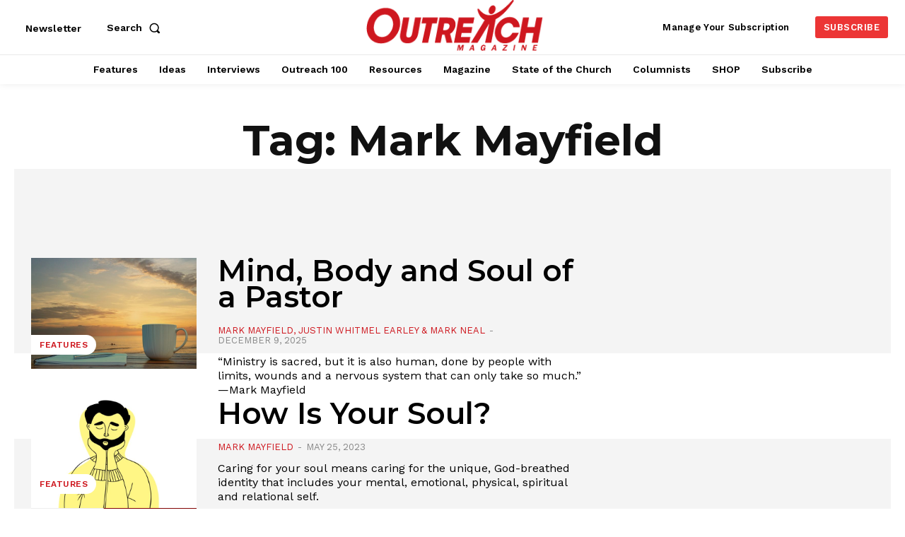

--- FILE ---
content_type: text/html; charset=utf-8
request_url: https://www.google.com/recaptcha/api2/aframe
body_size: 183
content:
<!DOCTYPE HTML><html><head><meta http-equiv="content-type" content="text/html; charset=UTF-8"></head><body><script nonce="TTfvPOJaF2ro62ZlRMLtKg">/** Anti-fraud and anti-abuse applications only. See google.com/recaptcha */ try{var clients={'sodar':'https://pagead2.googlesyndication.com/pagead/sodar?'};window.addEventListener("message",function(a){try{if(a.source===window.parent){var b=JSON.parse(a.data);var c=clients[b['id']];if(c){var d=document.createElement('img');d.src=c+b['params']+'&rc='+(localStorage.getItem("rc::a")?sessionStorage.getItem("rc::b"):"");window.document.body.appendChild(d);sessionStorage.setItem("rc::e",parseInt(sessionStorage.getItem("rc::e")||0)+1);localStorage.setItem("rc::h",'1769492067092');}}}catch(b){}});window.parent.postMessage("_grecaptcha_ready", "*");}catch(b){}</script></body></html>